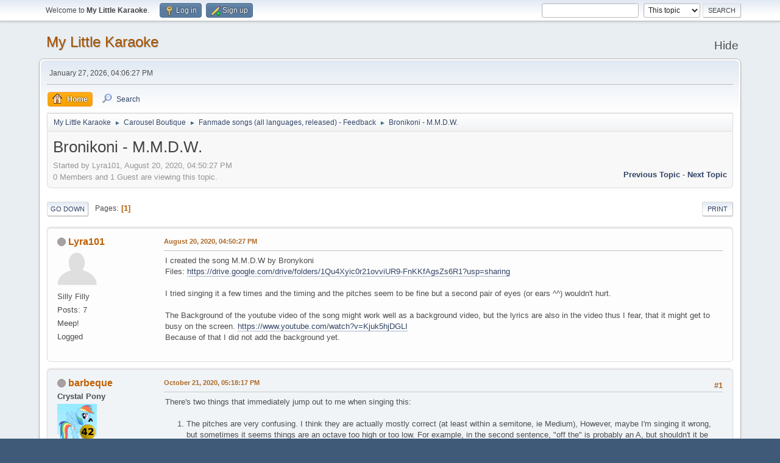

--- FILE ---
content_type: text/html; charset=UTF-8
request_url: https://www.mylittlekaraoke.com/forum/index.php?PHPSESSID=6iq6dv1dmq2n2v04hjdv3v6k9k&topic=2123.0
body_size: 6010
content:
<!DOCTYPE html>
<html lang="en-US">
<head>
	<meta charset="UTF-8">
	<link rel="stylesheet" href="https://www.mylittlekaraoke.com/forum/Themes/default/css/minified_44cb06c1de12e165dd39023ff7155ded.css?smf214_1701361149">
	<style>
	.signature img { max-height: 300px; }
	
	img.avatar { max-width: 65px !important; max-height: 65px !important; }
	
	</style>
	<script>
		var smf_theme_url = "https://www.mylittlekaraoke.com/forum/Themes/default";
		var smf_default_theme_url = "https://www.mylittlekaraoke.com/forum/Themes/default";
		var smf_images_url = "https://www.mylittlekaraoke.com/forum/Themes/default/images";
		var smf_smileys_url = "https://www.mylittlekaraoke.com/forum/Smileys";
		var smf_smiley_sets = "";
		var smf_smiley_sets_default = "";
		var smf_avatars_url = "https://www.mylittlekaraoke.com/forum/avatars";
		var smf_scripturl = "https://www.mylittlekaraoke.com/forum/index.php?PHPSESSID=6iq6dv1dmq2n2v04hjdv3v6k9k&amp;";
		var smf_iso_case_folding = false;
		var smf_charset = "UTF-8";
		var smf_session_id = "a9d7b464817ee0f682056be8b20f2871";
		var smf_session_var = "de521938c987";
		var smf_member_id = 0;
		var ajax_notification_text = 'Loading...';
		var help_popup_heading_text = 'A little lost? Let me explain:';
		var banned_text = 'Sorry Guest, you are banned from using this forum!';
		var smf_txt_expand = 'Expand';
		var smf_txt_shrink = 'Shrink';
		var smf_collapseAlt = 'Hide';
		var smf_expandAlt = 'Show';
		var smf_quote_expand = false;
		var allow_xhjr_credentials = false;
	</script>
	<script src="https://ajax.googleapis.com/ajax/libs/jquery/3.6.3/jquery.min.js"></script>
	<script src="https://www.mylittlekaraoke.com/forum/Themes/default/scripts/jquery.sceditor.bbcode.min.js?smf214_1701361149"></script>
	<script src="https://www.mylittlekaraoke.com/forum/Themes/default/scripts/minified_324efc969e7a2748451b86d696685a1a.js?smf214_1701361149"></script>
	<script src="https://www.mylittlekaraoke.com/forum/Themes/default/scripts/minified_4d9cdccd12cf01ba41bbc0c445adc706.js?smf214_1701361149" defer></script>
	<script>
		var smf_smileys_url = 'https://www.mylittlekaraoke.com/forum/Smileys/';
		var bbc_quote_from = 'Quote from';
		var bbc_quote = 'Quote';
		var bbc_search_on = 'on';
	var smf_you_sure ='Are you sure you want to do this?';
	</script>
	<title>Bronikoni - M.M.D.W.</title>
	<meta name="viewport" content="width=device-width, initial-scale=1">
	<meta property="og:site_name" content="My Little Karaoke">
	<meta property="og:title" content="Bronikoni - M.M.D.W.">
	<meta property="og:url" content="https://www.mylittlekaraoke.com/forum/index.php?PHPSESSID=6iq6dv1dmq2n2v04hjdv3v6k9k&amp;topic=2123.0">
	<meta property="og:description" content="Bronikoni - M.M.D.W.">
	<meta name="description" content="Bronikoni - M.M.D.W.">
	<meta name="theme-color" content="#557EA0">
	<link rel="canonical" href="https://www.mylittlekaraoke.com/forum/index.php?topic=2123.0">
	<link rel="help" href="https://www.mylittlekaraoke.com/forum/index.php?PHPSESSID=6iq6dv1dmq2n2v04hjdv3v6k9k&amp;action=help">
	<link rel="contents" href="https://www.mylittlekaraoke.com/forum/index.php?PHPSESSID=6iq6dv1dmq2n2v04hjdv3v6k9k&amp;">
	<link rel="search" href="https://www.mylittlekaraoke.com/forum/index.php?PHPSESSID=6iq6dv1dmq2n2v04hjdv3v6k9k&amp;action=search">
	<link rel="index" href="https://www.mylittlekaraoke.com/forum/index.php?PHPSESSID=6iq6dv1dmq2n2v04hjdv3v6k9k&amp;board=16.0"><style>.vv_special { display:none; }</style>
</head>
<body id="chrome" class="action_messageindex board_16">
<div id="footerfix">
	<div id="top_section">
		<div class="inner_wrap">
			<ul class="floatleft" id="top_info">
				<li class="welcome">
					Welcome to <strong>My Little Karaoke</strong>.
				</li>
				<li class="button_login">
					<a href="https://www.mylittlekaraoke.com/forum/index.php?PHPSESSID=6iq6dv1dmq2n2v04hjdv3v6k9k&amp;action=login" class="open" onclick="return reqOverlayDiv(this.href, 'Log in', 'login');">
						<span class="main_icons login"></span>
						<span class="textmenu">Log in</span>
					</a>
				</li>
				<li class="button_signup">
					<a href="https://www.mylittlekaraoke.com/forum/index.php?PHPSESSID=6iq6dv1dmq2n2v04hjdv3v6k9k&amp;action=signup" class="open">
						<span class="main_icons regcenter"></span>
						<span class="textmenu">Sign up</span>
					</a>
				</li>
			</ul>
			<form id="search_form" class="floatright" action="https://www.mylittlekaraoke.com/forum/index.php?PHPSESSID=6iq6dv1dmq2n2v04hjdv3v6k9k&amp;action=search2" method="post" accept-charset="UTF-8">
				<input type="search" name="search" value="">&nbsp;
				<select name="search_selection">
					<option value="all">Entire forum </option>
					<option value="topic" selected>This topic</option>
					<option value="board">This board</option>
				</select>
				<input type="hidden" name="sd_topic" value="2123">
				<input type="submit" name="search2" value="Search" class="button">
				<input type="hidden" name="advanced" value="0">
			</form>
		</div><!-- .inner_wrap -->
	</div><!-- #top_section -->
	<div id="header">
		<h1 class="forumtitle">
			<a id="top" href="https://www.mylittlekaraoke.com/forum/index.php?PHPSESSID=6iq6dv1dmq2n2v04hjdv3v6k9k&amp;">My Little Karaoke</a>
		</h1>
		<div id="siteslogan">Hide</div>
	</div>
	<div id="wrapper">
		<div id="upper_section">
			<div id="inner_section">
				<div id="inner_wrap" class="hide_720">
					<div class="user">
						<time datetime="2026-01-27T16:06:27Z">January 27, 2026, 04:06:27 PM</time>
					</div>
				</div>
				<a class="mobile_user_menu">
					<span class="menu_icon"></span>
					<span class="text_menu">Main Menu</span>
				</a>
				<div id="main_menu">
					<div id="mobile_user_menu" class="popup_container">
						<div class="popup_window description">
							<div class="popup_heading">Main Menu
								<a href="javascript:void(0);" class="main_icons hide_popup"></a>
							</div>
							
					<ul class="dropmenu menu_nav">
						<li class="button_home">
							<a class="active" href="https://www.mylittlekaraoke.com/forum/index.php?PHPSESSID=6iq6dv1dmq2n2v04hjdv3v6k9k&amp;">
								<span class="main_icons home"></span><span class="textmenu">Home</span>
							</a>
						</li>
						<li class="button_search">
							<a href="https://www.mylittlekaraoke.com/forum/index.php?PHPSESSID=6iq6dv1dmq2n2v04hjdv3v6k9k&amp;action=search">
								<span class="main_icons search"></span><span class="textmenu">Search</span>
							</a>
						</li>
					</ul><!-- .menu_nav -->
						</div>
					</div>
				</div>
				<div class="navigate_section">
					<ul>
						<li>
							<a href="https://www.mylittlekaraoke.com/forum/index.php?PHPSESSID=6iq6dv1dmq2n2v04hjdv3v6k9k&amp;"><span>My Little Karaoke</span></a>
						</li>
						<li>
							<span class="dividers"> &#9658; </span>
							<a href="https://www.mylittlekaraoke.com/forum/index.php?PHPSESSID=6iq6dv1dmq2n2v04hjdv3v6k9k&amp;#c2"><span>Carousel Boutique</span></a>
						</li>
						<li>
							<span class="dividers"> &#9658; </span>
							<a href="https://www.mylittlekaraoke.com/forum/index.php?PHPSESSID=6iq6dv1dmq2n2v04hjdv3v6k9k&amp;board=16.0"><span>Fanmade songs (all languages, released) - Feedback</span></a>
						</li>
						<li class="last">
							<span class="dividers"> &#9658; </span>
							<a href="https://www.mylittlekaraoke.com/forum/index.php?PHPSESSID=6iq6dv1dmq2n2v04hjdv3v6k9k&amp;topic=2123.0"><span>Bronikoni - M.M.D.W.</span></a>
						</li>
					</ul>
				</div><!-- .navigate_section -->
			</div><!-- #inner_section -->
		</div><!-- #upper_section -->
		<div id="content_section">
			<div id="main_content_section">
		<div id="display_head" class="information">
			<h2 class="display_title">
				<span id="top_subject">Bronikoni - M.M.D.W.</span>
			</h2>
			<p>Started by Lyra101, August 20, 2020, 04:50:27 PM</p>
			<span class="nextlinks floatright"><a href="https://www.mylittlekaraoke.com/forum/index.php?PHPSESSID=6iq6dv1dmq2n2v04hjdv3v6k9k&amp;topic=2123.0;prev_next=prev#new">Previous topic</a> - <a href="https://www.mylittlekaraoke.com/forum/index.php?PHPSESSID=6iq6dv1dmq2n2v04hjdv3v6k9k&amp;topic=2123.0;prev_next=next#new">Next topic</a></span>
			<p>0 Members and 1 Guest are viewing this topic.
			</p>
		</div><!-- #display_head -->
		
		<div class="pagesection top">
			
		<div class="buttonlist floatright">
			
				<a class="button button_strip_print" href="https://www.mylittlekaraoke.com/forum/index.php?PHPSESSID=6iq6dv1dmq2n2v04hjdv3v6k9k&amp;action=printpage;topic=2123.0"  rel="nofollow">Print</a>
		</div>
			 
			<div class="pagelinks floatleft">
				<a href="#bot" class="button">Go Down</a>
				<span class="pages">Pages</span><span class="current_page">1</span> 
			</div>
		<div class="mobile_buttons floatright">
			<a class="button mobile_act">User actions</a>
			
		</div>
		</div>
		<div id="forumposts">
			<form action="https://www.mylittlekaraoke.com/forum/index.php?PHPSESSID=6iq6dv1dmq2n2v04hjdv3v6k9k&amp;action=quickmod2;topic=2123.0" method="post" accept-charset="UTF-8" name="quickModForm" id="quickModForm" onsubmit="return oQuickModify.bInEditMode ? oQuickModify.modifySave('a9d7b464817ee0f682056be8b20f2871', 'de521938c987') : false">
				<div class="windowbg" id="msg7836">
					
					<div class="post_wrapper">
						<div class="poster">
							<h4>
								<span class="off" title="Offline"></span>
								<a href="https://www.mylittlekaraoke.com/forum/index.php?PHPSESSID=6iq6dv1dmq2n2v04hjdv3v6k9k&amp;action=profile;u=1269" title="View the profile of Lyra101">Lyra101</a>
							</h4>
							<ul class="user_info">
								<li class="avatar">
									<a href="https://www.mylittlekaraoke.com/forum/index.php?PHPSESSID=6iq6dv1dmq2n2v04hjdv3v6k9k&amp;action=profile;u=1269"><img class="avatar" src="https://www.mylittlekaraoke.com/forum/avatars/default.png" alt=""></a>
								</li>
								<li class="icons"></li>
								<li class="postgroup">Silly Filly</li>
								<li class="postcount">Posts: 7</li>
								<li class="blurb">Meep!</li>
								<li class="profile">
									<ol class="profile_icons">
									</ol>
								</li><!-- .profile -->
								<li class="poster_ip">Logged</li>
							</ul>
						</div><!-- .poster -->
						<div class="postarea">
							<div class="keyinfo">
								<div id="subject_7836" class="subject_title subject_hidden">
									<a href="https://www.mylittlekaraoke.com/forum/index.php?PHPSESSID=6iq6dv1dmq2n2v04hjdv3v6k9k&amp;msg=7836" rel="nofollow">Bronikoni - M.M.D.W.</a>
								</div>
								
								<div class="postinfo">
									<span class="messageicon"  style="position: absolute; z-index: -1;">
										<img src="https://www.mylittlekaraoke.com/forum/Themes/default/images/post/xx.png" alt="">
									</span>
									<a href="https://www.mylittlekaraoke.com/forum/index.php?PHPSESSID=6iq6dv1dmq2n2v04hjdv3v6k9k&amp;msg=7836" rel="nofollow" title="Bronikoni - M.M.D.W." class="smalltext">August 20, 2020, 04:50:27 PM</a>
									<span class="spacer"></span>
									<span class="smalltext modified floatright" id="modified_7836">
									</span>
								</div>
								<div id="msg_7836_quick_mod"></div>
							</div><!-- .keyinfo -->
							<div class="post">
								<div class="inner" data-msgid="7836" id="msg_7836">
									I created the song M.M.D.W by Bronykoni<br />Files: <a href="https://drive.google.com/drive/folders/1Qu4Xyic0r21ovviUR9-FnKKfAgsZs6R1?usp=sharing" class="bbc_link" target="_blank" rel="noopener">https://drive.google.com/drive/folders/1Qu4Xyic0r21ovviUR9-FnKKfAgsZs6R1?usp=sharing</a><br /><br />I tried singing it a few times and the timing and the pitches seem to be fine but a second pair of eyes (or ears ^^) wouldn't hurt.<br /><br />The Background of the youtube video of the song might work well as a background video, but the lyrics are also in the video thus I fear, that it might get to busy on the screen. <a href="https://www.youtube.com/watch?v=Kjuk5hjDGLI" class="bbc_link" target="_blank" rel="noopener">https://www.youtube.com/watch?v=Kjuk5hjDGLI</a><br />Because of that I did not add the background yet. 
								</div>
							</div><!-- .post -->
							<div class="under_message">
							</div><!-- .under_message -->
						</div><!-- .postarea -->
						<div class="moderatorbar">
						</div><!-- .moderatorbar -->
					</div><!-- .post_wrapper -->
				</div><!-- $message[css_class] -->
				<hr class="post_separator">
				<div class="windowbg" id="msg7860">
					
					
					<div class="post_wrapper">
						<div class="poster">
							<h4>
								<span class="off" title="Offline"></span>
								<a href="https://www.mylittlekaraoke.com/forum/index.php?PHPSESSID=6iq6dv1dmq2n2v04hjdv3v6k9k&amp;action=profile;u=1385" title="View the profile of barbeque">barbeque</a>
							</h4>
							<ul class="user_info">
								<li class="membergroup">Crystal Pony</li>
								<li class="avatar">
									<a href="https://www.mylittlekaraoke.com/forum/index.php?PHPSESSID=6iq6dv1dmq2n2v04hjdv3v6k9k&amp;action=profile;u=1385"><img class="avatar" src="http://i.imgur.com/eBS5QGx.png" alt=""></a>
								</li>
								<li class="icons"></li>
								<li class="postgroup">Silly Filly</li>
								<li class="postcount">Posts: 160</li>
								<li class="blurb">h</li>
								<li class="profile">
									<ol class="profile_icons">
										<li><a href="https://barbeque.one" title="barbeque.one" target="_blank" rel="noopener"><span class="main_icons www centericon" title="barbeque.one"></span></a></li>
									</ol>
								</li><!-- .profile -->
								<li class="poster_ip">Logged</li>
							</ul>
						</div><!-- .poster -->
						<div class="postarea">
							<div class="keyinfo">
								<div id="subject_7860" class="subject_title subject_hidden">
									<a href="https://www.mylittlekaraoke.com/forum/index.php?PHPSESSID=6iq6dv1dmq2n2v04hjdv3v6k9k&amp;msg=7860" rel="nofollow">Re: Bronikoni - M.M.D.W.</a>
								</div>
								<span class="page_number floatright">#1</span>
								<div class="postinfo">
									<span class="messageicon"  style="position: absolute; z-index: -1;">
										<img src="https://www.mylittlekaraoke.com/forum/Themes/default/images/post/xx.png" alt="">
									</span>
									<a href="https://www.mylittlekaraoke.com/forum/index.php?PHPSESSID=6iq6dv1dmq2n2v04hjdv3v6k9k&amp;msg=7860" rel="nofollow" title="Reply #1 - Re: Bronikoni - M.M.D.W." class="smalltext">October 21, 2020, 05:18:17 PM</a>
									<span class="spacer"></span>
									<span class="smalltext modified floatright" id="modified_7860">
									</span>
								</div>
								<div id="msg_7860_quick_mod"></div>
							</div><!-- .keyinfo -->
							<div class="post">
								<div class="inner" data-msgid="7860" id="msg_7860">
									There's two things that immediately jump out to me when singing this:<br /><ul class="bbc_list" style="list-style-type: decimal;"><br /><li>The pitches are very confusing. I think they are actually mostly correct (at least within a semitone, ie Medium), However, maybe I'm singing it wrong, but sometimes it seems things are an octave too high or too low. For example, in the second sentence, &quot;off the&quot; is probably an A, but shouldn't it be <i>lower</i> than &quot;cliff?&quot; instead of higher? There's many occurences of this throughout the song</li><li>There's a fair amount of notes that should either be split, or at the very least, the syllables aren't the same tone. Examples of what I meant are &quot;time&quot; in sentence 13 &quot;One more time&quot; (part of &quot;ti&quot; feels like A#, not A) or &quot;soaring high&quot; in sentence 30 &quot;The black blur soaring high&quot;</li></ul>Especially the first one makes it <i>incredibly</i> hard (for me) to sing this one. I'd have to try singing it without looking at the screen, maybe I'll do better then.<br /><br />There's also some places where <i>probably</i> both are happening at the same time, for example the &quot;Well&quot; in sentence 42 &quot;Your friendly neighbour Mare Do Well&quot; (I'd need to dig more into it, but it sounds like A#, not B, and it's definitely below the &quot;Do&quot; C)<br /><br />I can't really comment on the timings, I don't feel like I'm losing massive amounts of points on them, but I lose so much due to point 1 anyway that it's hard to quantify.
								</div>
							</div><!-- .post -->
							<div class="under_message">
							</div><!-- .under_message -->
						</div><!-- .postarea -->
						<div class="moderatorbar">
							<div class="signature" id="msg_7860_signature">
								i am best barbeque. put your hamburgers on me.
							</div>
						</div><!-- .moderatorbar -->
					</div><!-- .post_wrapper -->
				</div><!-- $message[css_class] -->
				<hr class="post_separator">
			</form>
		</div><!-- #forumposts -->
		<div class="pagesection">
			
		<div class="buttonlist floatright">
			
				<a class="button button_strip_print" href="https://www.mylittlekaraoke.com/forum/index.php?PHPSESSID=6iq6dv1dmq2n2v04hjdv3v6k9k&amp;action=printpage;topic=2123.0"  rel="nofollow">Print</a>
		</div>
			 
			<div class="pagelinks floatleft">
				<a href="#main_content_section" class="button" id="bot">Go Up</a>
				<span class="pages">Pages</span><span class="current_page">1</span> 
			</div>
		<div class="mobile_buttons floatright">
			<a class="button mobile_act">User actions</a>
			
		</div>
		</div>
				<div class="navigate_section">
					<ul>
						<li>
							<a href="https://www.mylittlekaraoke.com/forum/index.php?PHPSESSID=6iq6dv1dmq2n2v04hjdv3v6k9k&amp;"><span>My Little Karaoke</span></a>
						</li>
						<li>
							<span class="dividers"> &#9658; </span>
							<a href="https://www.mylittlekaraoke.com/forum/index.php?PHPSESSID=6iq6dv1dmq2n2v04hjdv3v6k9k&amp;#c2"><span>Carousel Boutique</span></a>
						</li>
						<li>
							<span class="dividers"> &#9658; </span>
							<a href="https://www.mylittlekaraoke.com/forum/index.php?PHPSESSID=6iq6dv1dmq2n2v04hjdv3v6k9k&amp;board=16.0"><span>Fanmade songs (all languages, released) - Feedback</span></a>
						</li>
						<li class="last">
							<span class="dividers"> &#9658; </span>
							<a href="https://www.mylittlekaraoke.com/forum/index.php?PHPSESSID=6iq6dv1dmq2n2v04hjdv3v6k9k&amp;topic=2123.0"><span>Bronikoni - M.M.D.W.</span></a>
						</li>
					</ul>
				</div><!-- .navigate_section -->
		<div id="moderationbuttons">
			
		</div>
		<div id="display_jump_to"></div>
		<div id="mobile_action" class="popup_container">
			<div class="popup_window description">
				<div class="popup_heading">
					User actions
					<a href="javascript:void(0);" class="main_icons hide_popup"></a>
				</div>
				
		<div class="buttonlist">
			
				<a class="button button_strip_print" href="https://www.mylittlekaraoke.com/forum/index.php?PHPSESSID=6iq6dv1dmq2n2v04hjdv3v6k9k&amp;action=printpage;topic=2123.0"  rel="nofollow">Print</a>
		</div>
			</div>
		</div>
		<script>
			if ('XMLHttpRequest' in window)
			{
				var oQuickModify = new QuickModify({
					sScriptUrl: smf_scripturl,
					sClassName: 'quick_edit',
					bShowModify: true,
					iTopicId: 2123,
					sTemplateBodyEdit: '\n\t\t\t\t\t\t<div id="quick_edit_body_container">\n\t\t\t\t\t\t\t<div id="error_box" class="error"><' + '/div>\n\t\t\t\t\t\t\t<textarea class="editor" name="message" rows="12" tabindex="1">%body%<' + '/textarea><br>\n\t\t\t\t\t\t\t<input type="hidden" name="de521938c987" value="a9d7b464817ee0f682056be8b20f2871">\n\t\t\t\t\t\t\t<input type="hidden" name="topic" value="2123">\n\t\t\t\t\t\t\t<input type="hidden" name="msg" value="%msg_id%">\n\t\t\t\t\t\t\t<div class="righttext quickModifyMargin">\n\t\t\t\t\t\t\t\t<input type="submit" name="post" value="Save" tabindex="2" onclick="return oQuickModify.modifySave(\'a9d7b464817ee0f682056be8b20f2871\', \'de521938c987\');" accesskey="s" class="button"> <input type="submit" name="cancel" value="Cancel" tabindex="3" onclick="return oQuickModify.modifyCancel();" class="button">\n\t\t\t\t\t\t\t<' + '/div>\n\t\t\t\t\t\t<' + '/div>',
					sTemplateSubjectEdit: '<input type="text" name="subject" value="%subject%" size="80" maxlength="80" tabindex="4">',
					sTemplateBodyNormal: '%body%',
					sTemplateSubjectNormal: '<a hr'+'ef="' + smf_scripturl + '?topic=2123.msg%msg_id%#msg%msg_id%" rel="nofollow">%subject%<' + '/a>',
					sTemplateTopSubject: '%subject%',
					sTemplateReasonEdit: 'Reason for editing: <input type="text" name="modify_reason" value="%modify_reason%" size="80" maxlength="80" tabindex="5" class="quickModifyMargin">',
					sTemplateReasonNormal: '%modify_text',
					sErrorBorderStyle: '1px solid red'
				});

				aJumpTo[aJumpTo.length] = new JumpTo({
					sContainerId: "display_jump_to",
					sJumpToTemplate: "<label class=\"smalltext jump_to\" for=\"%select_id%\">Jump to<" + "/label> %dropdown_list%",
					iCurBoardId: 16,
					iCurBoardChildLevel: 0,
					sCurBoardName: "Fanmade songs (all languages, released) - Feedback",
					sBoardChildLevelIndicator: "==",
					sBoardPrefix: "=> ",
					sCatSeparator: "-----------------------------",
					sCatPrefix: "",
					sGoButtonLabel: "Go"
				});

				aIconLists[aIconLists.length] = new IconList({
					sBackReference: "aIconLists[" + aIconLists.length + "]",
					sIconIdPrefix: "msg_icon_",
					sScriptUrl: smf_scripturl,
					bShowModify: true,
					iBoardId: 16,
					iTopicId: 2123,
					sSessionId: smf_session_id,
					sSessionVar: smf_session_var,
					sLabelIconList: "Message icon",
					sBoxBackground: "transparent",
					sBoxBackgroundHover: "#ffffff",
					iBoxBorderWidthHover: 1,
					sBoxBorderColorHover: "#adadad" ,
					sContainerBackground: "#ffffff",
					sContainerBorder: "1px solid #adadad",
					sItemBorder: "1px solid #ffffff",
					sItemBorderHover: "1px dotted gray",
					sItemBackground: "transparent",
					sItemBackgroundHover: "#e0e0f0"
				});
			}
		</script>
			<script>
				var verificationpostHandle = new smfCaptcha("https://www.mylittlekaraoke.com/forum/index.php?PHPSESSID=6iq6dv1dmq2n2v04hjdv3v6k9k&amp;action=verificationcode;vid=post;rand=60e41086261f88bfce89878403271867", "post", 0);
			</script>
			</div><!-- #main_content_section -->
		</div><!-- #content_section -->
	</div><!-- #wrapper -->
</div><!-- #footerfix -->
	<div id="footer">
		<div class="inner_wrap">
		<ul>
			<li class="floatright"><a href="https://www.mylittlekaraoke.com/forum/index.php?PHPSESSID=6iq6dv1dmq2n2v04hjdv3v6k9k&amp;action=help">Help</a> | <a href="https://www.mylittlekaraoke.com/forum/index.php?PHPSESSID=6iq6dv1dmq2n2v04hjdv3v6k9k&amp;action=agreement">Terms and Rules</a> | <a href="#top_section">Go Up &#9650;</a></li>
			<li class="copyright"><a href="https://www.mylittlekaraoke.com/forum/index.php?PHPSESSID=6iq6dv1dmq2n2v04hjdv3v6k9k&amp;action=credits" title="License" target="_blank" rel="noopener">SMF 2.1.4 &copy; 2023</a>, <a href="https://www.simplemachines.org" title="Simple Machines" target="_blank" rel="noopener">Simple Machines</a></li>
		</ul>
		</div>
	</div><!-- #footer -->
<script>
window.addEventListener("DOMContentLoaded", function() {
	function triggerCron()
	{
		$.get('https://www.mylittlekaraoke.com/forum' + "/cron.php?ts=1769529975");
	}
	window.setTimeout(triggerCron, 1);
		$.sceditor.locale["en"] = {
			"Width (optional):": "Width (optional):",
			"Height (optional):": "Height (optional):",
			"Insert": "Insert",
			"Description (optional):": "Description (optional)",
			"Rows:": "Rows:",
			"Cols:": "Cols:",
			"URL:": "URL:",
			"E-mail:": "E-mail:",
			"Video URL:": "Video URL:",
			"More": "More",
			"Close": "Close",
			dateFormat: "month/day/year"
		};
});
</script>
<script defer src="https://static.cloudflareinsights.com/beacon.min.js/vcd15cbe7772f49c399c6a5babf22c1241717689176015" integrity="sha512-ZpsOmlRQV6y907TI0dKBHq9Md29nnaEIPlkf84rnaERnq6zvWvPUqr2ft8M1aS28oN72PdrCzSjY4U6VaAw1EQ==" data-cf-beacon='{"version":"2024.11.0","token":"a74190e85245436d96a09c50b55f931a","r":1,"server_timing":{"name":{"cfCacheStatus":true,"cfEdge":true,"cfExtPri":true,"cfL4":true,"cfOrigin":true,"cfSpeedBrain":true},"location_startswith":null}}' crossorigin="anonymous"></script>
</body>
</html>

--- FILE ---
content_type: text/html; charset=UTF-8
request_url: https://www.mylittlekaraoke.com/forum/cron.php?ts=1769529975
body_size: -290
content:
Incorrect string value: '\xE0\xAE\x9A\xE0\xAE\xBF...' for column `renard_mlk`.`pony_settings`.`value` at row 1